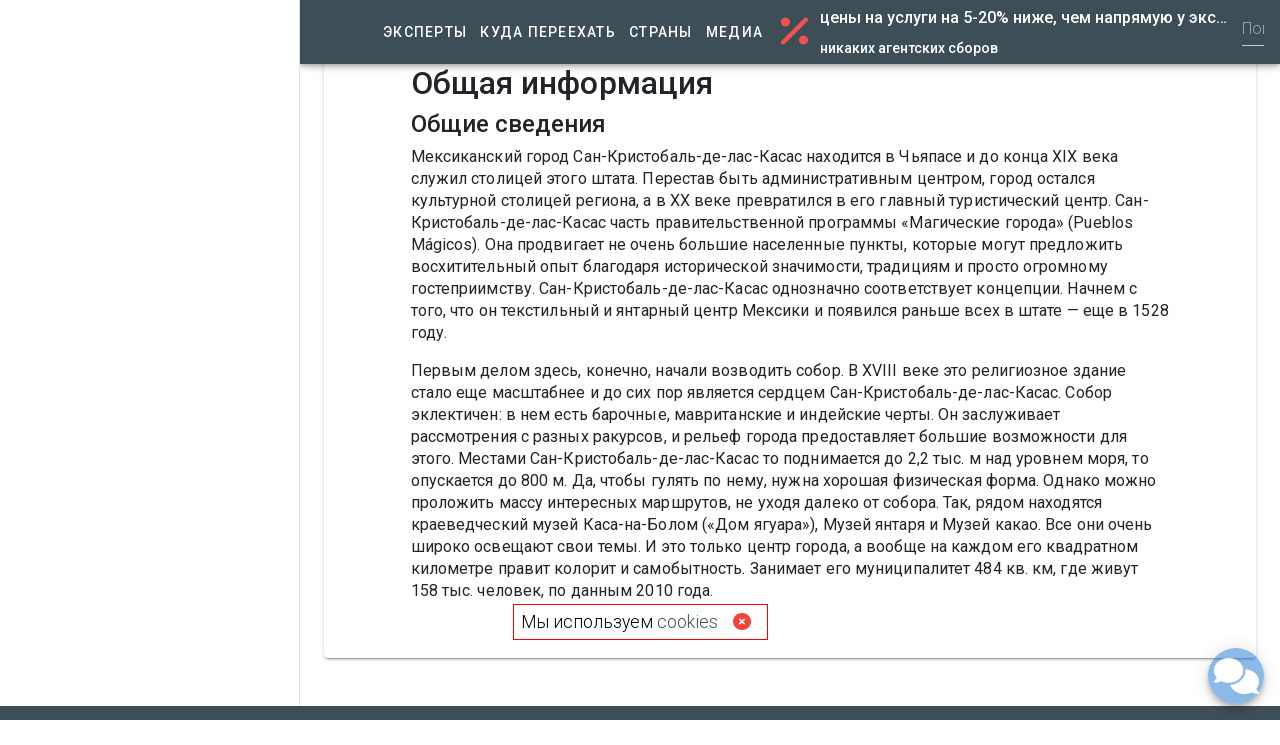

--- FILE ---
content_type: image/svg+xml
request_url: https://lookmytour.com/images/logo-desktop.svg
body_size: 1596
content:
<?xml version="1.0" encoding="UTF-8" standalone="no"?>
<svg
   xmlns:dc="http://purl.org/dc/elements/1.1/"
   xmlns:cc="http://creativecommons.org/ns#"
   xmlns:rdf="http://www.w3.org/1999/02/22-rdf-syntax-ns#"
   xmlns:svg="http://www.w3.org/2000/svg"
   xmlns="http://www.w3.org/2000/svg"
   viewBox="0 0 583.39069 104"
   height="45"
   width="200"
   xml:space="preserve"
   id="svg2"
   version="1.1"><metadata
     id="metadata8"><rdf:RDF><cc:Work
         rdf:about=""><dc:format>image/svg+xml</dc:format><dc:type
           rdf:resource="http://purl.org/dc/dcmitype/StillImage" /></cc:Work></rdf:RDF></metadata><defs
     id="defs6"><clipPath
       id="clipPath22"
       clipPathUnits="userSpaceOnUse"><path
         id="path20"
         d="M 0,78 H 437.543 V 0 H 0 Z" /></clipPath></defs><g
     transform="matrix(1.3333333,0,0,-1.3333333,0,104)"
     id="g10"><g
       transform="translate(70.4953,51.0967)"
       id="g12"><path
         id="path14"
         style="fill:#ffffff;fill-opacity:1;fill-rule:nonzero;stroke:none"
         d="m 0,0 h 0.517 10.128 v -27.491 h 10.852 v -8.682 H 20.979 0 Z" /></g><g
       id="g16"><g
         clip-path="url(#clipPath22)"
         id="g18"><g
           transform="translate(119.6799,25.9561)"
           id="g24"><path
             id="path26"
             style="fill:#ffffff;fill-opacity:1;fill-rule:nonzero;stroke:none"
             d="m 0,0 c 1.36,1.567 2.041,3.919 2.041,7.054 0,3.134 -0.689,5.486 -2.067,7.053 -3.876,4.409 -9.417,4.617 -13.41,-0.102 -1.327,-1.568 -1.99,-3.885 -1.99,-6.951 0,-3.067 0.663,-5.383 1.99,-6.95 C -9.395,-4.675 -3.796,-4.371 0,0 m -21.42,-6.33 c -3.307,3.824 -4.961,8.285 -4.961,13.384 0,5.064 1.628,9.516 4.884,13.358 3.255,3.841 8.103,5.762 14.547,5.762 h 0.516 c 6.442,0 11.291,-1.921 14.546,-5.762 3.256,-3.842 4.884,-8.294 4.884,-13.358 0,-5.099 -1.628,-9.543 -4.884,-13.332 -3.255,-3.79 -8.104,-5.701 -14.546,-5.736 l -0.516,-0.051 c -6.34,0 -11.162,1.912 -14.47,5.735" /></g><g
           transform="translate(161.7893,25.9561)"
           id="g28"><path
             id="path30"
             style="fill:#ffffff;fill-opacity:1;fill-rule:nonzero;stroke:none"
             d="m 0,0 c 1.36,1.567 2.041,3.919 2.041,7.054 0,3.134 -0.689,5.486 -2.067,7.053 -3.876,4.409 -9.417,4.617 -13.41,-0.102 -1.327,-1.568 -1.99,-3.885 -1.99,-6.951 0,-3.067 0.663,-5.383 1.99,-6.95 C -9.395,-4.675 -3.796,-4.371 0,0 m -21.42,-6.33 c -3.307,3.824 -4.961,8.285 -4.961,13.384 0,5.064 1.628,9.516 4.884,13.358 3.255,3.841 8.103,5.762 14.547,5.762 h 0.516 c 6.442,0 11.291,-1.921 14.546,-5.762 3.256,-3.842 4.884,-8.294 4.884,-13.358 0,-5.099 -1.628,-9.543 -4.884,-13.332 -3.255,-3.79 -8.104,-5.701 -14.546,-5.736 l -0.516,-0.051 c -6.34,0 -11.162,1.912 -14.47,5.735" /></g><g
           transform="translate(179.425,51.0967)"
           id="g32"><path
             id="path34"
             style="fill:#ffffff;fill-opacity:1;fill-rule:nonzero;stroke:none"
             d="M 0,0 H 0.517 10.645 V -14.469 L 21.031,0 h 0.517 11.886 L 19.687,-17.519 33.795,-36.173 h -0.517 -12.66 l -9.973,14.779 V -36.173 H 10.128 0 Z" /></g><g
           transform="translate(219.8498,51.0967)"
           id="g36"><path
             id="path38"
             style="fill:#ec6568;fill-opacity:1;fill-rule:nonzero;stroke:none"
             d="M 0,0 H 0.517 10.646 L 16.744,-21.187 22.841,0 h 0.517 10.128 l 5.271,-36.173 h -0.516 -9.715 l -2.532,19.74 -5.737,-19.74 H 19.741 13.23 l -5.736,19.74 -2.533,-19.74 H 4.445 -5.271 Z" /></g><g
           transform="translate(269.7165,28.9795)"
           id="g40"><path
             id="path42"
             style="fill:#ec6568;fill-opacity:1;fill-rule:nonzero;stroke:none"
             d="m 0,0 -12.505,22.117 h 0.517 11.936 L 5.84,9.922 11.575,22.117 H 12.092 23.15 L 10.646,0 V -14.056 H 10.129 0 Z" /></g><g
           transform="translate(302.0134,42.415)"
           id="g44"><path
             id="path46"
             style="fill:#ffffff;fill-opacity:1;fill-rule:nonzero;stroke:none"
             d="M 0,0 H -7.958 V 8.682 H -7.44 18.604 V 0 H 10.646 V -27.491 H 10.129 0 Z" /></g><g
           transform="translate(348.1345,25.9561)"
           id="g48"><path
             id="path50"
             style="fill:#ffffff;fill-opacity:1;fill-rule:nonzero;stroke:none"
             d="m 0,0 c 1.36,1.567 2.041,3.919 2.041,7.054 0,3.134 -0.689,5.486 -2.067,7.053 -3.876,4.409 -9.418,4.617 -13.41,-0.102 -1.327,-1.568 -1.99,-3.885 -1.99,-6.951 0,-3.067 0.663,-5.383 1.99,-6.95 C -9.396,-4.675 -3.797,-4.371 0,0 m -21.42,-6.33 c -3.307,3.824 -4.961,8.285 -4.961,13.384 0,5.064 1.628,9.516 4.884,13.358 3.255,3.841 8.103,5.762 14.547,5.762 h 0.516 c 6.442,0 11.291,-1.921 14.546,-5.762 3.256,-3.842 4.884,-8.294 4.884,-13.358 0,-5.099 -1.628,-9.543 -4.884,-13.332 -3.255,-3.79 -8.104,-5.701 -14.546,-5.736 l -0.516,-0.051 c -6.34,0 -11.162,1.912 -14.47,5.735" /></g><g
           transform="translate(375.9138,51.0967)"
           id="g52"><path
             id="path54"
             style="fill:#ffffff;fill-opacity:1;fill-rule:nonzero;stroke:none"
             d="m 0,0 c 0.026,-23.071 -0.06,-21.263 0.077,-22.763 0.052,-0.568 0.163,-1.163 0.336,-1.783 0.946,-2.941 2.826,-3.93 5.116,-3.979 2.196,0.046 4.235,0.895 5.116,3.979 0.289,1.039 0.414,2.121 0.414,3.204 V 0 h 0.516 10.128 v -21.549 c 0,-5.409 -1.473,-9.362 -4.418,-11.859 -2.945,-2.498 -6.778,-3.746 -11.498,-3.746 l -0.516,-0.052 c -4.686,0.034 -8.509,1.3 -11.472,3.798 -2.963,2.497 -4.445,6.45 -4.445,11.859 V 0 h 0.517 z" /></g><g
           transform="translate(421.0925,38.5908)"
           id="g56"><path
             id="path58"
             style="fill:#ffffff;fill-opacity:1;fill-rule:nonzero;stroke:none"
             d="m 0,0 v 0.207 0.207 0.232 0.285 c -0.104,0.895 -0.5,1.721 -1.188,2.48 -1.396,1.532 -4.309,1.041 -5.53,1.137 v -8.32 C -6.197,-3.55 -0.365,-4.896 0,0 m -17.362,12.506 h 0.516 c 16.549,-0.045 14.075,0.099 17.312,-0.129 1.205,-0.087 2.479,-0.405 3.823,-0.956 1.584,-0.655 3.04,-1.724 4.367,-3.204 1.325,-1.482 1.99,-3.669 1.99,-6.563 0,-3.17 -0.75,-5.573 -2.249,-7.209 C 6.899,-7.191 5.253,-8.354 3.463,-9.043 3.394,-9.077 3.324,-9.104 3.256,-9.12 3.187,-9.138 3.118,-9.164 3.049,-9.198 L 13.178,-23.667 H 12.661 0.414 l -7.132,11.11 v -11.11 h -0.516 -10.128 z" /></g><g
           transform="translate(16.6496,51.6108)"
           id="g60"><path
             id="path62"
             style="fill:#ec6568;fill-opacity:1;fill-rule:nonzero;stroke:none"
             d="m 0,0 h -9.115 v -27.344 -9.114 H 0 27.344 v 9.114 l -27.344,0 z" /></g><g
           transform="translate(30.3215,51.6108)"
           id="g64"><path
             id="path66"
             style="fill:#ec6568;fill-opacity:1;fill-rule:nonzero;stroke:none"
             d="m 0,0 h -9.115 v -13.672 -9.115 H 0 13.672 v 9.115 l -13.672,0 z" /></g><path
           id="path68"
           style="fill:#ec6568;fill-opacity:1;fill-rule:nonzero;stroke:none"
           d="m 34.879,42.496 h 9.115 v 9.115 h -9.115 z" /><g
           transform="translate(16.6496,56.168)"
           id="g70"><path
             id="path72"
             style="fill:#ec6568;fill-opacity:1;fill-rule:nonzero;stroke:none"
             d="m 0,0 h 4.557 v 9.115 h 9.115 V 0 h 4.557 v 9.115 h 2.693 v 4.557 H -2.693 V 9.115 H 0 Z" /></g><g
           transform="translate(34.8791,6.0371)"
           id="g74"><path
             id="path76"
             style="fill:#ec6568;fill-opacity:1;fill-rule:nonzero;stroke:none"
             d="M 0,0 C 2.517,0 4.557,2.041 4.557,4.558 H -4.558 C -4.558,2.041 -2.517,0 0,0" /></g><g
           transform="translate(16.6496,6.0371)"
           id="g78"><path
             id="path80"
             style="fill:#ec6568;fill-opacity:1;fill-rule:nonzero;stroke:none"
             d="M 0,0 C 2.517,0 4.557,2.041 4.557,4.558 H -4.558 C -4.558,2.041 -2.517,0 0,0" /></g></g></g></g></svg>
